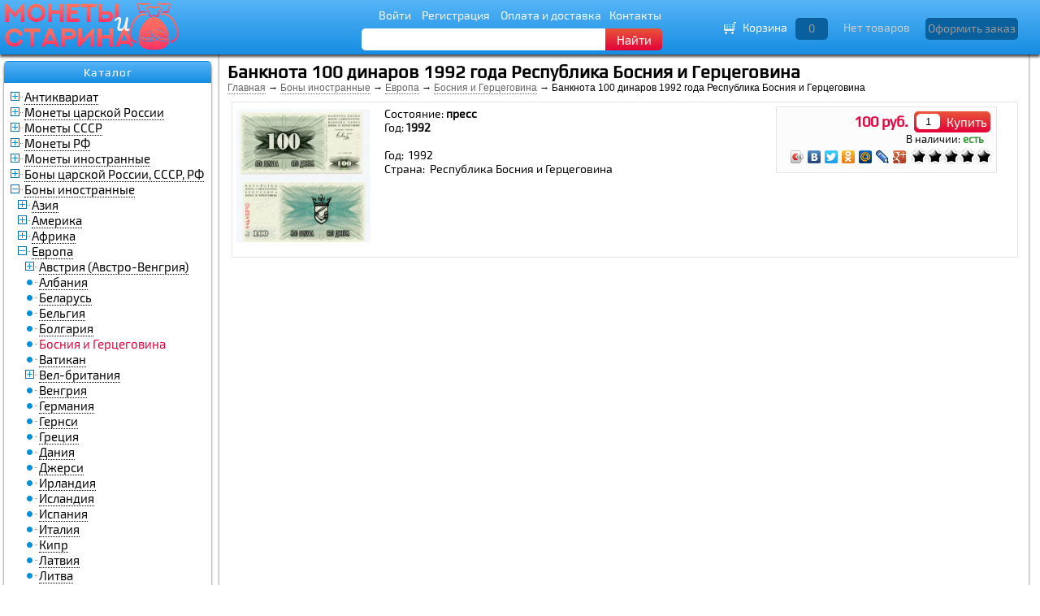

--- FILE ---
content_type: text/html; charset=utf-8
request_url: https://monetaistarina.ru/bosniya-i-gercegovina.c508/banknota-100-dinarov-1992-goda-respublika-bosniya-i-gercegovina.p555.html
body_size: 5962
content:
<!DOCTYPE html>
<html lang="ru">
<head>  
  
    
  <meta http-equiv="Content-Type" content="text/html; charset=utf-8">
  <title>Банкнота 100 динаров 1992 года Республика Босния и Герцеговина</title>
    <meta name="description" content="№25  Банкнота 100 динаров 1992 года Республика Босния и Герцеговина

Год:  1992
Страна:  Республика Босния и Герцеговина
Состояние:  пресс
Код:">
<meta name="keywords" content="№25  Банкнота 100 динаров 1992 года Республика Босния и Герцеговина

Год:  1992
Страна:  Республика Босния и Герцеговина
Состояние:  пресс
Код:">

    
    <meta name="viewport" content="width=device-width, initial-scale=1">  

  
  <link rel="preload" href="/data/mb/style.css" as="style">
  
  <link rel="icon" href="/data/mb/favicon.ico" type="image/x-icon">
  <link rel="shortcut icon" href="/data/mb/favicon.ico" type="image/x-icon">
  
   <!--[IF lt IE 9]>
<script>
window.location.href = "/oldbrowser.php";
</script>
<![ENDIF]-->
  <script type="text/javascript" defer src="/data/mb/jquery-2.1.1.min.js"></script>
  <script type="text/javascript" defer src="/data/mb/user.js"></script>

</head><body>
<div id="top_panel">
	<div class="container">
		<div id="logo">
			<a href="/"><img class="logo" src="/data/mb/logo.png" alt="Монеты и старина" style="max-width: 215px"></a>
		</div>
		<div class="nav-search">
			<div class="head-menu">
												<a href="#" onClick="ajaxLite('getAuthF','Y'); return false;">Войти</a>
				<a href="#" onClick="ajaxLite('getRegF','Y'); return false;">Регистрация</a>
								<a href="/page_2.html">Оплата и доставка</a><a href="/contacts/">Контакты</a>
			</div>
			<div id="search">
				<form id="searchForm" method="GET" action="/">
					<div id="search_inDiv">
						<input id="search_in" type="text" onKeyUp="search($('#search_in').val())" name="find" value="">
					</div>
					<div id="findBtnDiv">
						<button id="findBtn" onClick="$('#searchForm').submit(); return false;">Найти</button>
					</div>
				</form>
			</div>
		</div>

		<div id="cart_div">
			<div id="cart_i" style="cursor:default"><img src="/data/mb/cart_wb.gif"  alt="Перейти в корзину"></div><div id="cart_link">Корзина</div><div id="p_count_d"><button style="cursor:default" id="p_count">0</button></div><div id="sum">Нет товаров</div><div id="order_d"><button class="order_b" style="cursor:default">Оформить заказ</button></div>
		</div>
	</div>
	

</div>

<div id="sD" class="sDDef">
	<div id="sDContent">
	</div>
<div id="hideDivL" style="float:right;margin:7px">
	<img onClick="showSlide('sD','C');" class="sClose" width="20" src="/data/mb/to-top.png" alt="Наверх">
</div>
<div id="hideDivR" style="float:left; margin:7px">
	<img onClick="showSlide('sD','C');" class="sClose" width="20" src="/data/mb/to-top.png" alt="Наверх">
</div>
</div>
<div class="cb">
</div>


<div style="max-width:1280px; margin-left:auto; margin-right:auto; height:98%">


<div id="leftBlock">
		            <div id="left">
		    








    <div class="l_b">

    <div class="b_h"><h2 onClick="menu_sw('#b_c25');">Каталог</h2></div>

	<div id="b_c25" class="b_c m_hide">
	
<div>
  			
	<div class="t-r">
 

		<div class="_c cp l0">
							<img id="imc863" onClick="sHS('863');" src="/t3.png" alt="+-">
					</div>
		<div class="_n ">
							<a href="/antikvariat.c863/">Антиквариат</a>
				<input type="hidden" id="clev_863" value="1">
		</div>
	</div>
	<div class="cb"></div>
					<div id="cg_863"></div>
						
  			
	<div class="t-r">
 

		<div class="_c cp l0">
							<img id="imc856" onClick="sHS('856');" src="/t3.png" alt="+-">
					</div>
		<div class="_n ">
							<a href="/monety-carskoy-rossii.c856/">Монеты царской России</a>
				<input type="hidden" id="clev_856" value="1">
		</div>
	</div>
	<div class="cb"></div>
					<div id="cg_856"></div>
						
  			
	<div class="t-r">
 

		<div class="_c cp l0">
							<img id="imc857" onClick="sHS('857');" src="/t3.png" alt="+-">
					</div>
		<div class="_n ">
							<a href="/monety-sssr.c857/">Монеты СССР</a>
				<input type="hidden" id="clev_857" value="1">
		</div>
	</div>
	<div class="cb"></div>
					<div id="cg_857"></div>
						
  			
	<div class="t-r">
 

		<div class="_c cp l0">
							<img id="imc858" onClick="sHS('858');" src="/t3.png" alt="+-">
					</div>
		<div class="_n ">
							<a href="/monety-rf.c858/">Монеты РФ</a>
				<input type="hidden" id="clev_858" value="1">
		</div>
	</div>
	<div class="cb"></div>
					<div id="cg_858"></div>
						
  			
	<div class="t-r">
 

		<div class="_c cp l0">
							<img id="imc13" onClick="sHS('13');" src="/t3.png" alt="+-">
					</div>
		<div class="_n ">
							<a href="/monety-inostrannye.c13/">Монеты иностранные</a>
				<input type="hidden" id="clev_13" value="1">
		</div>
	</div>
	<div class="cb"></div>
					<div id="cg_13"></div>
						
  			
	<div class="t-r">
 

		<div class="_c cp l0">
							<img id="imc5" onClick="sHS('5');" src="/t3.png" alt="+-">
					</div>
		<div class="_n ">
							<a href="/bony-carskoy-rossii-sssr-rf.c5/">Боны царской России, СССР, РФ</a>
				<input type="hidden" id="clev_5" value="1">
		</div>
	</div>
	<div class="cb"></div>
					<div id="cg_5"></div>
						
  			
	<div class="t-r">
 

		<div class="_c cp l0">
							<img id="imc496" onClick="sHS('496');" src="/t2.png" alt="--">
					</div>
		<div class="_n ">
							<a href="/bony-inostrannye.c496/">Боны иностранные</a>
				<input type="hidden" id="clev_496" value="1">
		</div>
	</div>
	<div class="cb"></div>
							<div id="cg_496">
				
  			
	<div class="t-r">
 

		<div class="_c cp l1">
							<img id="imc794" onClick="sHS('794');" src="/t3.png" alt="+-">
					</div>
		<div class="_n ">
							<a href="/aziya.c794/">Азия</a>
				<input type="hidden" id="clev_794" value="2">
		</div>
	</div>
	<div class="cb"></div>
					<div id="cg_794"></div>
						
  			
	<div class="t-r">
 

		<div class="_c cp l1">
							<img id="imc795" onClick="sHS('795');" src="/t3.png" alt="+-">
					</div>
		<div class="_n ">
							<a href="/amerika.c795/">Америка</a>
				<input type="hidden" id="clev_795" value="2">
		</div>
	</div>
	<div class="cb"></div>
					<div id="cg_795"></div>
						
  			
	<div class="t-r">
 

		<div class="_c cp l1">
							<img id="imc796" onClick="sHS('796');" src="/t3.png" alt="+-">
					</div>
		<div class="_n ">
							<a href="/afrika.c796/">Африка</a>
				<input type="hidden" id="clev_796" value="2">
		</div>
	</div>
	<div class="cb"></div>
					<div id="cg_796"></div>
						
  			
	<div class="t-r">
 

		<div class="_c cp l1">
							<img id="imc797" onClick="sHS('797');" src="/t2.png" alt="--">
					</div>
		<div class="_n ">
							<a href="/evropa.c797/">Европа</a>
				<input type="hidden" id="clev_797" value="2">
		</div>
	</div>
	<div class="cb"></div>
							<div id="cg_797">
				
  			
	<div class="t-r">
 

		<div class="_c cp l2">
							<img id="imc690" onClick="sHS('690');" src="/t3.png" alt="+-">
					</div>
		<div class="_n ">
							<a href="/avstriya-avstro-vengriya.c690/">Австрия (Австро-Венгрия)</a>
				<input type="hidden" id="clev_690" value="3">
		</div>
	</div>
	<div class="cb"></div>
					<div id="cg_690"></div>
						
  			
	<div class="t-r">
 

		<div class="_c l2">
							<img src="/t1.png" alt="●-">
					</div>
		<div class="_n ">
							<a href="/albaniya.c585/">Албания</a>
				<input type="hidden" id="clev_585" value="3">
		</div>
	</div>
	<div class="cb"></div>
						
  			
	<div class="t-r">
 

		<div class="_c l2">
							<img src="/t1.png" alt="●-">
					</div>
		<div class="_n ">
							<a href="/belarus.c673/">Беларусь</a>
				<input type="hidden" id="clev_673" value="3">
		</div>
	</div>
	<div class="cb"></div>
						
  			
	<div class="t-r">
 

		<div class="_c l2">
							<img src="/t1.png" alt="●-">
					</div>
		<div class="_n ">
							<a href="/belgiya.c531/">Бельгия</a>
				<input type="hidden" id="clev_531" value="3">
		</div>
	</div>
	<div class="cb"></div>
						
  			
	<div class="t-r">
 

		<div class="_c l2">
							<img src="/t1.png" alt="●-">
					</div>
		<div class="_n ">
							<a href="/bolgariya.c583/">Болгария</a>
				<input type="hidden" id="clev_583" value="3">
		</div>
	</div>
	<div class="cb"></div>
						
  			
	<div class="t-r">
 

		<div class="_c l2">
							<img src="/t1.png" alt="●-">
					</div>
		<div class="_n acc">
							Босния и Герцеговина				<input type="hidden" id="clev_508" value="3">
		</div>
	</div>
	<div class="cb"></div>
						
  			
	<div class="t-r">
 

		<div class="_c l2">
							<img src="/t1.png" alt="●-">
					</div>
		<div class="_n ">
							<a href="/vatikan.c588/">Ватикан</a>
				<input type="hidden" id="clev_588" value="3">
		</div>
	</div>
	<div class="cb"></div>
						
  			
	<div class="t-r">
 

		<div class="_c cp l2">
							<img id="imc739" onClick="sHS('739');" src="/t3.png" alt="+-">
					</div>
		<div class="_n ">
							<a href="/vel-britaniya.c739/">Вел-британия</a>
				<input type="hidden" id="clev_739" value="3">
		</div>
	</div>
	<div class="cb"></div>
					<div id="cg_739"></div>
						
  			
	<div class="t-r">
 

		<div class="_c l2">
							<img src="/t1.png" alt="●-">
					</div>
		<div class="_n ">
							<a href="/vengriya.c571/">Венгрия</a>
				<input type="hidden" id="clev_571" value="3">
		</div>
	</div>
	<div class="cb"></div>
						
  			
	<div class="t-r">
 

		<div class="_c l2">
							<img src="/t1.png" alt="●-">
					</div>
		<div class="_n ">
							<a href="/germaniya.c532/">Германия</a>
				<input type="hidden" id="clev_532" value="3">
		</div>
	</div>
	<div class="cb"></div>
						
  			
	<div class="t-r">
 

		<div class="_c l2">
							<img src="/t1.png" alt="●-">
					</div>
		<div class="_n ">
							<a href="/gernsi.c677/">Гернси</a>
				<input type="hidden" id="clev_677" value="3">
		</div>
	</div>
	<div class="cb"></div>
						
  			
	<div class="t-r">
 

		<div class="_c l2">
							<img src="/t1.png" alt="●-">
					</div>
		<div class="_n ">
							<a href="/greciya.c566/">Греция</a>
				<input type="hidden" id="clev_566" value="3">
		</div>
	</div>
	<div class="cb"></div>
						
  			
	<div class="t-r">
 

		<div class="_c l2">
							<img src="/t1.png" alt="●-">
					</div>
		<div class="_n ">
							<a href="/daniya.c547/">Дания</a>
				<input type="hidden" id="clev_547" value="3">
		</div>
	</div>
	<div class="cb"></div>
						
  			
	<div class="t-r">
 

		<div class="_c l2">
							<img src="/t1.png" alt="●-">
					</div>
		<div class="_n ">
							<a href="/dzhersi.c514/">Джерси</a>
				<input type="hidden" id="clev_514" value="3">
		</div>
	</div>
	<div class="cb"></div>
						
  			
	<div class="t-r">
 

		<div class="_c l2">
							<img src="/t1.png" alt="●-">
					</div>
		<div class="_n ">
							<a href="/irlandiya.c555/">Ирландия</a>
				<input type="hidden" id="clev_555" value="3">
		</div>
	</div>
	<div class="cb"></div>
						
  			
	<div class="t-r">
 

		<div class="_c l2">
							<img src="/t1.png" alt="●-">
					</div>
		<div class="_n ">
							<a href="/islandiya.c667/">Исландия</a>
				<input type="hidden" id="clev_667" value="3">
		</div>
	</div>
	<div class="cb"></div>
						
  			
	<div class="t-r">
 

		<div class="_c l2">
							<img src="/t1.png" alt="●-">
					</div>
		<div class="_n ">
							<a href="/ispaniya.c570/">Испания</a>
				<input type="hidden" id="clev_570" value="3">
		</div>
	</div>
	<div class="cb"></div>
						
  			
	<div class="t-r">
 

		<div class="_c l2">
							<img src="/t1.png" alt="●-">
					</div>
		<div class="_n ">
							<a href="/italiya.c540/">Италия</a>
				<input type="hidden" id="clev_540" value="3">
		</div>
	</div>
	<div class="cb"></div>
						
  			
	<div class="t-r">
 

		<div class="_c l2">
							<img src="/t1.png" alt="●-">
					</div>
		<div class="_n ">
							<a href="/kipr.c541/">Кипр</a>
				<input type="hidden" id="clev_541" value="3">
		</div>
	</div>
	<div class="cb"></div>
						
  			
	<div class="t-r">
 

		<div class="_c l2">
							<img src="/t1.png" alt="●-">
					</div>
		<div class="_n ">
							<a href="/latviya.c649/">Латвия</a>
				<input type="hidden" id="clev_649" value="3">
		</div>
	</div>
	<div class="cb"></div>
						
  			
	<div class="t-r">
 

		<div class="_c l2">
							<img src="/t1.png" alt="●-">
					</div>
		<div class="_n ">
							<a href="/litva.c575/">Литва</a>
				<input type="hidden" id="clev_575" value="3">
		</div>
	</div>
	<div class="cb"></div>
						
  			
	<div class="t-r">
 

		<div class="_c l2">
							<img src="/t1.png" alt="●-">
					</div>
		<div class="_n ">
							<a href="/lyuksemburg.c578/">Люксембург</a>
				<input type="hidden" id="clev_578" value="3">
		</div>
	</div>
	<div class="cb"></div>
						
  			
	<div class="t-r">
 

		<div class="_c l2">
							<img src="/t1.png" alt="●-">
					</div>
		<div class="_n ">
							<a href="/makedoniya.c661/">Македония</a>
				<input type="hidden" id="clev_661" value="3">
		</div>
	</div>
	<div class="cb"></div>
						
  			
	<div class="t-r">
 

		<div class="_c l2">
							<img src="/t1.png" alt="●-">
					</div>
		<div class="_n ">
							<a href="/malta.c624/">Мальта</a>
				<input type="hidden" id="clev_624" value="3">
		</div>
	</div>
	<div class="cb"></div>
						
  			
	<div class="t-r">
 

		<div class="_c l2">
							<img src="/t1.png" alt="●-">
					</div>
		<div class="_n ">
							<a href="/moldaviya.c518/">Молдавия</a>
				<input type="hidden" id="clev_518" value="3">
		</div>
	</div>
	<div class="cb"></div>
						
  			
	<div class="t-r">
 

		<div class="_c l2">
							<img src="/t1.png" alt="●-">
					</div>
		<div class="_n ">
							<a href="/monako.c654/">Монако</a>
				<input type="hidden" id="clev_654" value="3">
		</div>
	</div>
	<div class="cb"></div>
						
  			
	<div class="t-r">
 

		<div class="_c l2">
							<img src="/t1.png" alt="●-">
					</div>
		<div class="_n ">
							<a href="/niderlandy.c548/">Нидерланды</a>
				<input type="hidden" id="clev_548" value="3">
		</div>
	</div>
	<div class="cb"></div>
						
  			
	<div class="t-r">
 

		<div class="_c l2">
							<img src="/t1.png" alt="●-">
					</div>
		<div class="_n ">
							<a href="/norvegiya.c567/">Норвегия</a>
				<input type="hidden" id="clev_567" value="3">
		</div>
	</div>
	<div class="cb"></div>
						
  			
	<div class="t-r">
 

		<div class="_c l2">
							<img src="/t1.png" alt="●-">
					</div>
		<div class="_n ">
							<a href="/ostrov-men.c655/">Остров Мэн</a>
				<input type="hidden" id="clev_655" value="3">
		</div>
	</div>
	<div class="cb"></div>
						
  			
	<div class="t-r">
 

		<div class="_c l2">
							<img src="/t1.png" alt="●-">
					</div>
		<div class="_n ">
							<a href="/polsha.c582/">Польша</a>
				<input type="hidden" id="clev_582" value="3">
		</div>
	</div>
	<div class="cb"></div>
						
  			
	<div class="t-r">
 

		<div class="_c l2">
							<img src="/t1.png" alt="●-">
					</div>
		<div class="_n ">
							<a href="/portugaliya.c539/">Португалия</a>
				<input type="hidden" id="clev_539" value="3">
		</div>
	</div>
	<div class="cb"></div>
						
  			
	<div class="t-r">
 

		<div class="_c l2">
							<img src="/t1.png" alt="●-">
					</div>
		<div class="_n ">
							<a href="/pridnestrove.c621/">Приднестровье</a>
				<input type="hidden" id="clev_621" value="3">
		</div>
	</div>
	<div class="cb"></div>
						
  			
	<div class="t-r">
 

		<div class="_c l2">
							<img src="/t1.png" alt="●-">
					</div>
		<div class="_n ">
							<a href="/rumyniya.c586/">Румыния</a>
				<input type="hidden" id="clev_586" value="3">
		</div>
	</div>
	<div class="cb"></div>
						
  			
	<div class="t-r">
 

		<div class="_c l2">
							<img src="/t1.png" alt="●-">
					</div>
		<div class="_n ">
							<a href="/san-marino.c605/">Сан-Марино</a>
				<input type="hidden" id="clev_605" value="3">
		</div>
	</div>
	<div class="cb"></div>
						
  			
	<div class="t-r">
 

		<div class="_c l2">
							<img src="/t1.png" alt="●-">
					</div>
		<div class="_n ">
							<a href="/sardiniya.c602/">Сардиния</a>
				<input type="hidden" id="clev_602" value="3">
		</div>
	</div>
	<div class="cb"></div>
						
  			
	<div class="t-r">
 

		<div class="_c cp l2">
							<img id="imc800" onClick="sHS('800');" src="/t3.png" alt="+-">
					</div>
		<div class="_n ">
							<a href="/serbiya-yugoslaviya.c800/">Сербия (Югославия)</a>
				<input type="hidden" id="clev_800" value="3">
		</div>
	</div>
	<div class="cb"></div>
					<div id="cg_800"></div>
						
  			
	<div class="t-r">
 

		<div class="_c l2">
							<img src="/t1.png" alt="●-">
					</div>
		<div class="_n ">
							<a href="/slovakiya.c666/">Словакия</a>
				<input type="hidden" id="clev_666" value="3">
		</div>
	</div>
	<div class="cb"></div>
						
  			
	<div class="t-r">
 

		<div class="_c l2">
							<img src="/t1.png" alt="●-">
					</div>
		<div class="_n ">
							<a href="/sloveniya.c581/">Словения</a>
				<input type="hidden" id="clev_581" value="3">
		</div>
	</div>
	<div class="cb"></div>
						
  			
	<div class="t-r">
 

		<div class="_c l2">
							<img src="/t1.png" alt="●-">
					</div>
		<div class="_n ">
							<a href="/ukraina.c543/">Украина</a>
				<input type="hidden" id="clev_543" value="3">
		</div>
	</div>
	<div class="cb"></div>
						
  			
	<div class="t-r">
 

		<div class="_c l2">
							<img src="/t1.png" alt="●-">
					</div>
		<div class="_n ">
							<a href="/finlyandiya.c613/">Финляндия</a>
				<input type="hidden" id="clev_613" value="3">
		</div>
	</div>
	<div class="cb"></div>
						
  			
	<div class="t-r">
 

		<div class="_c cp l2">
							<img id="imc787" onClick="sHS('787');" src="/t3.png" alt="+-">
					</div>
		<div class="_n ">
							<a href="/franciya.c787/">Франция</a>
				<input type="hidden" id="clev_787" value="3">
		</div>
	</div>
	<div class="cb"></div>
					<div id="cg_787"></div>
						
  			
	<div class="t-r">
 

		<div class="_c l2">
							<img src="/t1.png" alt="●-">
					</div>
		<div class="_n ">
							<a href="/horvatiya.c517/">Хорватия</a>
				<input type="hidden" id="clev_517" value="3">
		</div>
	</div>
	<div class="cb"></div>
						
  			
	<div class="t-r">
 

		<div class="_c l2">
							<img src="/t1.png" alt="●-">
					</div>
		<div class="_n ">
							<a href="/chernogoriya.c584/">Черногория</a>
				<input type="hidden" id="clev_584" value="3">
		</div>
	</div>
	<div class="cb"></div>
						
  			
	<div class="t-r">
 

		<div class="_c cp l2">
							<img id="imc782" onClick="sHS('782');" src="/t3.png" alt="+-">
					</div>
		<div class="_n ">
							<a href="/chehiya-chehoslovakiya.c782/">Чехия (Чехословакия)</a>
				<input type="hidden" id="clev_782" value="3">
		</div>
	</div>
	<div class="cb"></div>
					<div id="cg_782"></div>
						
  			
	<div class="t-r">
 

		<div class="_c l2">
							<img src="/t1.png" alt="●-">
					</div>
		<div class="_n ">
							<a href="/shveycariya.c593/">Швейцария</a>
				<input type="hidden" id="clev_593" value="3">
		</div>
	</div>
	<div class="cb"></div>
						
  			
	<div class="t-r">
 

		<div class="_c l2">
							<img src="/t1.png" alt="●-">
					</div>
		<div class="_n ">
							<a href="/shveciya.c549/">Швеция</a>
				<input type="hidden" id="clev_549" value="3">
		</div>
	</div>
	<div class="cb"></div>
						
  			
	<div class="t-r">
 

		<div class="_c l2">
							<img src="/t1.png" alt="●-">
					</div>
		<div class="_n ">
							<a href="/estoniya.c611/">Эстония</a>
				<input type="hidden" id="clev_611" value="3">
		</div>
	</div>
	<div class="cb"></div>
						
  								</div>			
	<div class="t-r">
 

		<div class="_c cp l1">
							<img id="imc798" onClick="sHS('798');" src="/t3.png" alt="+-">
					</div>
		<div class="_n ">
							<a href="/okeaniya.c798/">Океания</a>
				<input type="hidden" id="clev_798" value="2">
		</div>
	</div>
	<div class="cb"></div>
					<div id="cg_798"></div>
						
  								</div>			
	<div class="t-r">
 

		<div class="_c cp l0">
							<img id="imc9" onClick="sHS('9');" src="/t3.png" alt="+-">
					</div>
		<div class="_n ">
							<a href="/aksessuary.c9/">Аксессуары</a>
				<input type="hidden" id="clev_9" value="1">
		</div>
	</div>
	<div class="cb"></div>
					<div id="cg_9"></div>
						
  			
	<div class="t-r">
 

		<div class="_c cp l0">
							<img id="imc10" onClick="sHS('10');" src="/t3.png" alt="+-">
					</div>
		<div class="_n ">
							<a href="/literatura.c10/">Литература</a>
				<input type="hidden" id="clev_10" value="1">
		</div>
	</div>
	<div class="cb"></div>
					<div id="cg_10"></div>
						
  			
	<div class="t-r">
 

		<div class="_c cp l0">
							<img id="imc854" onClick="sHS('854');" src="/t3.png" alt="+-">
					</div>
		<div class="_n ">
							<a href="/arhiv.c854/">Архив</a>
				<input type="hidden" id="clev_854" value="1">
		</div>
	</div>
	<div class="cb"></div>
					<div id="cg_854"></div>
						
      </div>
	</div>
	</div>











    <div class="l_b">

    <div class="b_h"><h2 onClick="menu_sw('#b_c13');">Новости</h2></div>

	<div id="b_c13" class="b_c m_hide">
	
<div align="left">
    <b>23.02.2024</b><br>
  <a href="show_news_89.html">С праздником 23 Февраля! В день доблести и мужества Позвольте пожелать Всего, что только нужно Вам, Чтоб жить и процветать. В делах успеха быстрого, Уверенных побед, Здоровья богатырского, Счастливых много лет.</a>
    <br><br><b>09.05.2023</b><br>
  <a href="show_news_88.html">Поздравляем с Днем Победы — С легендарным, светлым днем. Мы желаем мира в доме, В обществе, в стране родной! Пусть помнит враг о сорок пятом, Что Россию никому не победить! Любить страну мы будем свято, Победой нашей дорожить!</a>
    <br><br><b>23.02.2022</b><br>
  <a href="show_news_87.html">С Днем Защитника Отечества! Пусть всегда вам и во всем везет! В каждом деле пусть сопутствует удача. Пусть судьба вам только лучшее дает, С легкостью решая все задачи!</a>
  <br><br>
</div>
	</div>
	</div>



          </div>
          </div>
<div id="content">
			            
		  
		  
		            <div id="main">
			
<script type="text/javascript" src="/data/mb/highslide.packed.js"></script>
<script type="text/javascript">
<!--
    hs.graphicsDir = '/data/mb/';
    hs.outlineType = 'rounded';
    hs.showCredits = false;
    hs.loadingOpacity = 1;

    hs.lang.restoreTitle = 'Нажмите на картинку чтобы закрыть окно';
    hs.lang.loadingText = 'Загрузка...';
    hs.lang.loadingTitle = 'Отменить загрузку';
    hs.lang.focusTitle = 'Нажмите для возврата к картинке';
    hs.lang.fullExpandTitle = 'Развернуть во всю величину';
//-->
</script>
	
<div itemscope itemtype="http://schema.org/Product" class="prod-detailed">
<div class="h1d"><h1 itemprop="name">Банкнота 100 динаров 1992 года Республика Босния и Герцеговина</h1></div>
<div class="catPath">
					<a href="/">Главная</a>
			 → 		<a href="/bony-inostrannye.c496/">Боны иностранные</a>
			 → 		<a href="/evropa.c797/">Европа</a>
			 → 		<a href="/bosniya-i-gercegovina.c508/">Босния и Герцеговина</a>
		 → Банкнота 100 динаров 1992 года Республика Босния и Герцеговина	
</div> 
 





<div class="pd_div"> 
<div class="pd_imb H">
				
		          			<div class="pd_i_box">				
				
						<a href="/data/big/80_70_copy.jpg" class="highslide" onclick="return hs.expand(this)">
							<img itemprop="image" src="/data/medium/80_70_copy.jpg" alt="Банкнота 100 динаров 1992 года Республика Босния и Герцеговина">
						</a>
					
			</div>
									
				

		  
          
             

			
		       		
</div>
<div class="c_bl" style="width:260px; float:right; background:#fcfcfc;     border: 1px solid #e6e6e6; display: block; margin: 0 20px 10px 10px; padding: 5px;">
             <div class="trow"> 
								<div class="price cell" style="padding: 0 7px; text-align:right; width:150px"  itemprop="offers" itemscope itemtype="http://schema.org/Offer">
				
													<meta itemprop="priceCurrency" content="" />
							<meta itemprop="price" content="100"/>						
							100  руб.
						

                    
                </div>
												<div class="c_v">
					<input class="c_v_i" type="text" value="1" id="pc_555">
				</div>
				<div class="a_to_c_d" id="atc_555">
					<button class="a_to_c"  onclick="addToCart('555');">Купить</button>
				</div>
				
				
							</div>	

			<div style="text-align:right; margin:0 10px; font-size:13px;">
			                               <div class="">
							

                        </div>

                    											В наличии: <b>
						
																							<span class="oki">есть</span>
															
												</b>
													

			</div>
		

	<div style=" width:100px; height:20px; float:right; padding-top:3px; white-space:nowrap"  onMouseOver="$('#rate').hide();$('.unit-rating').show();" onMouseOut="$('#rate').show();$('.unit-rating').hide();">
                    <ul id="rate" style="list-style:none; width:100px; padding:0;margin:0; display:block"> 
											<li style="float:left; width:20px; height:20px; list-style:none;">
					   
						<img src="/data/mb/blackstar_big.gif" alt=""> 
					 						</li>
                      						<li style="float:left; width:20px; height:20px; list-style:none;">
					   
						<img src="/data/mb/blackstar_big.gif" alt=""> 
					 						</li>
                      						<li style="float:left; width:20px; height:20px; list-style:none;">
					   
						<img src="/data/mb/blackstar_big.gif" alt=""> 
					 						</li>
                      						<li style="float:left; width:20px; height:20px; list-style:none;">
					   
						<img src="/data/mb/blackstar_big.gif" alt=""> 
					 						</li>
                      						<li style="float:left; width:20px; height:20px; list-style:none;">
					   
						<img src="/data/mb/blackstar_big.gif" alt=""> 
					 						</li>
                       
					 </ul>
					 
					<ul class="unit-rating" style="width:100px; display:none">
                      <li class="current-rating" style="width:100px;">&nbsp;</li>
                      <li><a href="#" onclick="prod_vote(1,555); return false;" title="Очень плохо" class="r1-unit rater">Очень плохо</a></li>
                      <li><a href="#" onclick="prod_vote(2,555); return false;" title="Плохо" class="r2-unit rater">Плохо</a></li>
                      <li><a href="#" onclick="prod_vote(3,555); return false;" title="Средне" class="r3-unit rater">Средне</a></li>
                      <li><a href="#" onclick="prod_vote(4,555); return false;" title="Хорошо" class="r4-unit rater">Хорошо</a></li>
                      <li><a href="#" onclick="prod_vote(5,555); return false;" title="Отлично" class="r5-unit rater">Отлично</a></li>
                    </ul>					  
	</div>				
			
				<noindex>				
	<script type="text/javascript" src="//yastatic.net/share/share.js" charset="utf-8"></script>
	<div style="text-align:right">
		<div class="yashare-auto-init" data-yashareL10n="ru" data-yashareType="icon" data-yashareQuickServices="vkontakte,facebook,twitter,odnoklassniki,moimir,lj,gplus"></div>
	</div>
	</noindex>
</div>
	<div id="productDesc" class="product-desc" itemprop="description">
            
						
            			
            
						Состояние: <b>пресс</b><br>			Год: <b>1992</b><br>												
									
			
			
            <br>
Год:&nbsp; 1992<br>
Страна:&nbsp; Республика Босния и Герцеговина<br> 
	</div>

</div>

</div>
<div style="clear:both"> </div>


	  		  </div>
		            
		  
</div>
</div>
<div class="cb"> </div>


<!--[IF lt IE 10]>
<script src="/data/mb/placeholders.min.js"></script>
<![ENDIF]-->

<link rel="stylesheet" href="/data/mb/style.css" type="text/css" media="screen">

<!-- Yandex.Metrika counter -->
<script type="text/javascript" >
   (function(m,e,t,r,i,k,a){m[i]=m[i]||function(){(m[i].a=m[i].a||[]).push(arguments)};
   m[i].l=1*new Date();k=e.createElement(t),a=e.getElementsByTagName(t)[0],k.async=1,k.src=r,a.parentNode.insertBefore(k,a)})
   (window, document, "script", "https://mc.yandex.ru/metrika/tag.js", "ym");

   ym(789510, "init", {
        clickmap:true,
        trackLinks:true,
        accurateTrackBounce:true,
        trackHash:true,
        ecommerce:"dataLayer"
   });
</script>
<noscript><div><img src="https://mc.yandex.ru/watch/789510" style="position:absolute; left:-9999px;" alt="" /></div></noscript>
<!-- /Yandex.Metrika counter -->

</body></html>
  